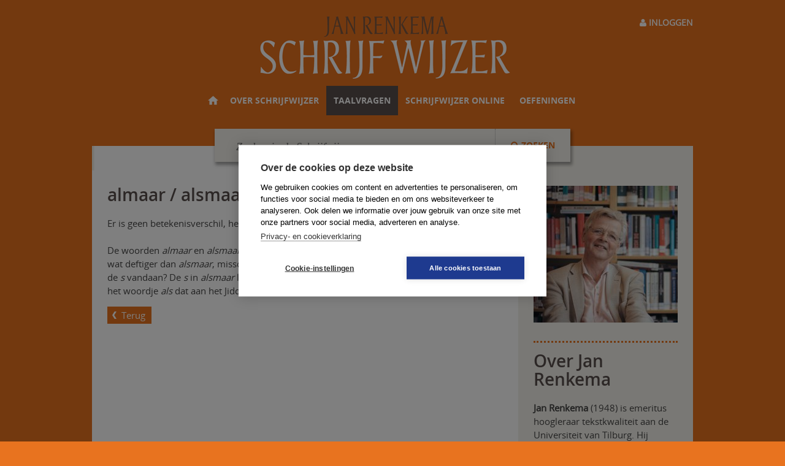

--- FILE ---
content_type: text/html; charset=UTF-8
request_url: https://www.schrijfwijzer.nl/taalvragen/verwarwoordenboek/verwarwoord/36/almaar-alsmaar
body_size: 3243
content:
<!DOCTYPE html>
<html>
<head>
<title>almaar / alsmaar        | Schrijfwijzer.nl</title>
<meta name="search_title" content="almaar / alsmaar       ">
<meta name="description" content="">
<meta name="robots" content="index,follow">
<meta name="tdm-reservation" content="1">
<meta name="format-detection" content="telephone=no" />
<meta http-equiv="Content-Type" content="text/html; charset=UTF-8">
<meta http-equiv="X-UA-Compatible" content="IE=Edge">
<meta name="viewport" content="width=device-width">

<!-- ===============================================================
    ______ ____
   |  ____|  _ \       FreshBits BV
   | |__  | |_) |      Internet Communicatie
   |  __| |  _ <
   | |    | |_) |      Amsterdam, The Netherlands
   |_|    |____/       www.freshbits.nl

================================================================ -->

<link rel="shortcut icon" href="/favicon.ico" type="image/x-icon">
<link rel="stylesheet" type="text/css" media="screen" href="/css/font-awesome.min.css">
<link rel="stylesheet" type="text/css" media="screen" href="/css/schrijfwijzer.css?v=1710245918" />
<link rel="stylesheet" type="text/css" media="screen" href="/page_elements/zoeken/css/jquery-ui.min.css" />
<script>
window.dataLayer = [{"internalTraffic":"false"}];
</script>

<!-- Google Tag Manager -->
<script>(function(w,d,s,l,i){w[l]=w[l]||[];w[l].push({'gtm.start':
	new Date().getTime(),event:'gtm.js'});var f=d.getElementsByTagName(s)[0],
	j=d.createElement(s),dl=l!='dataLayer'?'&l='+l:'';j.async=true;j.src=
	'//www.googletagmanager.com/gtm.js?id='+i+dl;f.parentNode.insertBefore(j,f);
	})(window,document,'script','dataLayer','GTM-K7LQ7W4');</script>
	<!-- End Google Tag Manager -->


<script type="text/javascript" src="/js/jquery.min.js?v=1581694700"></script>
<script type="text/javascript" src="/js/jquery.cookie.js?v=1581694700"></script>
<script type="text/javascript" src="/js/schrijfwijzer.js?v=1589461096"></script>
<script type="text/javascript" src="/js/jquery.mark.min.js?v=1581694700"></script>
<link rel="canonical" href="https://www.schrijfwijzer.nl/taalvragen/verwarwoordenboek/verwarwoord/36/almaar-alsmaar">
<meta property="og:title" content="Verwarwoord - almaar / alsmaar       ">
<meta property="og:type" content="website">
<meta property="og:url" content="https://www.schrijfwijzer.nl/taalvragen/verwarwoordenboek/verwarwoord/36/almaar-alsmaar">
<meta property="og:description" content="">
<meta property="og:site_name" content="Schrijfwijzer.nl">
</head>
<body class="vervolg ">
<noscript><iframe src='//www.googletagmanager.com/ns.html?id=GTM-K7LQ7W4'
height='0' width='0' style='display:none;visibility:hidden'></iframe></noscript>
<div class="non-footer">
	<div class="page">

		<div class="mobile-menu-top-wrapper">
			<div class="mobile-menu-toggle" onclick="toggleMobileMenu()"><i class="fa fa-bars" aria-hidden="true"></i> menu</div>
		</div>

		<div class="inloggen-top-wrapper">
			
				<a class="inloggen-top-button" href="/inloggen"><i class="fa fa-user" aria-hidden="true"></i> Inloggen</a>
			

			
		</div>

		<div class="header">
			<a href="/" class="logo"><img src="/images/header.gif"></a>
			<a href="http://www.schrijfwijzeroefeningen.nl/?ref=sw" target="_blank"><div class="practice-online-button">Online oefenen</div></a>
			<div class="header-utils-wrapper">

				<div class="header-search-wrapper">
					<form id="zoeken-form1" action="https://www.schrijfwijzer.nl/zoeken" class="search-container" onsubmit="return naarZoekpagina(1);return false">
						<div class="search-container-text-wrapper">
							<input type="text" id="search-box1" autocapitalize="none" maxlength="100" class="search-container-text" value="" placeholder="Zoeken in de Schrijfwijzer" autocomplete="off">
						</div>
						<button type="submit" class="search-container-button"><i class="fa fa-search" aria-hidden="true"></i> <span class="search-container-button-label">Zoeken</span></button>
					</form>
				</div>

			</div>

			<div class="menu-container">
				<div class="menu">
					<nav>
						
<ul class="main-menu"><li class="menu-item"><a href="/" class="menu-item-home"></a></li>
<li class="menu-item subbed page1521"><a href="/over-schrijfwijzer">Over schrijfwijzer</a>
<ul class="submenu">
   <li class="submenu-item"><a href="/over-schrijfwijzer/over-de-auteur" class="level2">Over de auteur</a></li>
   <li class="submenu-item"><a href="/over-schrijfwijzer/over-het-boek" class="level2">Over het boek</a></li>
   <li class="submenu-item"><a href="/over-schrijfwijzer/schrijfwijzer-voor-het-onderwijs" class="level2">Schrijfwijzer voor het onderwijs</a></li></ul></li>
<li class="menu-item subbed page2145"><a class="active" href="/taalvragen">Taalvragen</a>
<ul class="submenu">
   <li class="submenu-item"><a href="/taalvragen/top_taalvragen" class="level2">Top 33 taalvragen</a></li>
   <li class="submenu-item"><a href="/taalvragen/spellingkwesties" class="level2">Spellingkwesties</a></li>
   <li class="submenu-item"><a href="/taalvragen/verwarwoordenboek" class="level2">Verwarwoordenboek</a></li>
   <li class="submenu-item"><a href="/taalvragen/tekstanalyse" class="level2">Tekstanalyse</a></li>
   <li class="submenu-item"><a href="/taalvragen/vaktermen" class="level2">Vaktermen</a></li>
   <li class="submenu-item"><a href="/taalvragen/videocolleges" class="level2">Videocolleges</a></li></ul></li>
<li class="menu-item"><a href="/schrijfwijzer_online">Schrijfwijzer online</a></li>
<li class="menu-item"><a href="/oefeningen_overzicht">Oefeningen</a></li></ul>
					</nav>
					<div class="clearfix"></div>
				</div>
			</div>

		</div><!-- /.header -->

		<div class="menu-container-shadow"></div>

		<div class="search-wrapper">
			<form id="zoeken-form2" action="https://www.schrijfwijzer.nl/zoeken" class="search-container" onsubmit="return naarZoekpagina(2);">
				<div class="search-container-text-wrapper">
					<input type="text" id="search-box2" autocapitalize="none" maxlength="100" class="search-container-text" placeholder="Zoeken in de Schrijfwijzer">
				</div>
				<button type="submit" class="search-container-button"><i class="fa fa-search" aria-hidden="true"></i> <span class="search-container-button-label">Zoeken</span></button>
			</form>
		</div>

		<div class="content">

<!--xsindexstart-->
			<div class="main">
				<div class="main-article">
	
	<h1 class="article-title">almaar / alsmaar       </h1>
	<div class="article-text">
		<p>Er is geen betekenisverschil, het gaat om een verschil in spelling en stijl.</p>
<p><br />De woorden <em>almaar</em> en <em>alsmaar</em> zijn spellingvarianten met een klein stijlverschil. <em>Almaar</em> klinkt wat deftiger dan <em>alsmaar</em>, misschien doordat het vooral in schrijftaal voorkomt. Waar komt de <em>s</em> vandaan? De <em>s</em> in <em>alsmaar</em> lijkt een tussen-<em>s</em>, maar is het niet. Het gaat hier namelijk om het woordje <em>als</em> dat aan het Jiddisch is ontleend, en daarin 'steeds' betekent.</p>
	</div>
	<a href="/taalvragen/verwarwoordenboek" class="back">Terug</a>
</div>
			</div><!-- /.main -->
<!--xsindexend-->

			<div class="side front">
				
				<div class="banner">
	
	<a href="Jan Renkema (1948) is emeritus hoogleraar tekstkwaliteit aan de Universiteit van Tilburg. Hij studeerde algemene taalwetenschap aan de Vrije Universiteit van Amsterdam en promoveerde in 1981 op ‘De Taal van Den Haag’. Hij was onder andere taalkundig advis" target="_blank">
		<img src="/afbeeldingen/_resized/boomportraits-8_w235.jpg" alt="Renkema">
	</a>
</div><div class="intro whitespace">
	
	<h1>Over Jan Renkema</h1>
	<p><strong style="margin: 0px; padding: 0px; border: 0px; outline: 0px; font-size: 15px; vertical-align: baseline; background-image: initial; background-position: initial; background-size: initial; background-repeat: initial; background-attachment: initial; background-origin: initial; background-clip: initial; color: #444444; font-family: open_sansregular, arial, sans-serif;">Jan Renkema&nbsp;</strong><span style="color: #444444; font-family: open_sansregular, arial, sans-serif; font-size: 15px;">(1948) is emeritus hoogleraar tekstkwaliteit aan de Universiteit van Tilburg. Hij studeerde algemene taalwetenschap aan de Vrije Universiteit van Amsterdam en promoveerde in 1981 op &lsquo;De Taal van Den Haag&rsquo;. Hij was onder andere taalkundig adviseur bij de Tweede Kamer (1975-1978), buitengewoon hoogleraar cultuurwetenschappen aan de Open Universiteit (1986-1989) en bijzonder hoogleraar taalverzorging (1999-2004).</span></p>
<p>&nbsp;</p>
	<a href="https://www.schrijfwijzer.nl/over-schrijfwijzer/over-de-auteur">Lees verder ></a>
</div>
			</div><!-- /.side -->

			<div class="clearfix"></div>

		</div><!-- /.content -->
	</div><!-- /.page -->
</div>

<div class="footer">
	<div class="footer-content">
		<div class="footer-content-block">
			<h4>Contact</h4>
			<img src="/images/boom_logo.png" class="footer-logo"><br clear="both">
			Uitgeverij Boom<br>
			Prinsengracht 747<br>
			1017 JX Amsterdam<br>
			<a href="mailto:info@schrijfwijzer.nl" style="text-decoration:underline;">info@schrijfwijzer.nl</a><br>
			<a href="tel:+31880301000">088-0301000</a>
		</div>
		<div class="footer-content-block second">
			<h4>Jan Renkema</h4>
			<a href="http://www.janrenkema.nl" target="_blank" class="footer-link-website">www.janrenkema.nl</a>
		</div>
		<div class="footer-content-block-last">

		</div>
	</div>
	<div class="footer-copyright">
		&copy; 2009 - 2026 Boom uitgevers Amsterdam &bull;
		<a href="https://www.boom.nl/voorwaarden/privacy-policy" target="_blank">Privacy policy</a> &bull;
		<a href="https://www.boom.nl/voorwaarden/algemene-voorwaarden" target="_blank">Algemene voorwaarden</a>
	</div>
</div>



<div class="searchbar">
	<div class="searchbar-content">
		<div class="searchbar-input">&nbsp;</div>
		<div class="searchbar-button" onclick="gotoPreviousSearchTerm()"><i class="fa fa-angle-up" aria-hidden="true"></i> <span class="searchbar-button-label">Vorige</span></div>
		<div class="searchbar-button" onclick="gotoNextSearchTerm()"> <span class="searchbar-button-label">Volgende</span> <i class="fa fa-angle-down" aria-hidden="true"></i></div>
		<div class="searchbar-info">
			<span class="searchbar-info-field" id="zoekterm_active">1</span> van <span class="searchbar-info-field" id="zoekterm_count">1</span> <span id="zoekterm_resultaat_evmv">resultaten</span>.
		</div>
		<div class="searchbar-close" onclick="closeSearchBar()"><i class="fa fa-times" aria-hidden="true"></i></div>
	</div>
</div>

</body>
</html>

--- FILE ---
content_type: application/javascript
request_url: https://www.schrijfwijzer.nl/js/schrijfwijzer.js?v=1589461096
body_size: 8204
content:
var RPCMethods=new Array('inloggen','uitloggen','checkEmailInUse','createAccount','saveProfile','sendResetPasswordMail','saveNewPassword','checkToegangscodeBeschikbaar');

var placeholderPW='!!!!!!!!';

String.prototype.trimChars = function (c) {
	var re = new RegExp("^[" + c + "]+|[" + c + "]+$", "g");
	return this.replace(re,"");
  }

$(function() {

	initSearchBar();

	var popupcookie=$.cookie("hide-popup");

	// check cookie - show popup
	if(popupcookie!='closed') {
		$('.delayed-popup').delay(5000).animate({bottom: '0'});
	}

	// Hide popup + set cookie
	$('.delayed-popup-close').click(function() {
		$('.delayed-popup').hide();
		$.cookie("hide-popup", "closed", {
			expires : 10,
			path: '/'
		});
	});

	// clear cookie
	$('.delayed-popup-remove').click(function() {
		$.cookie("hide-popup", "");
	});

	if ($('.schrijfwijzer-online-topbar').size() > 0) {
		var stickyNavigationOffsetTop = 120;

		var stickyNavigation = function(){
			var scrollTop = $(window).scrollTop();
			if (scrollTop > stickyNavigationOffsetTop) {
				$('.schrijfwijzer-online-topbar, .menu-container').addClass('fixed');
				$('.main-breed').addClass('top-padding');

			} else {
				$('.schrijfwijzer-online-topbar, .menu-container').removeClass('fixed');
				$('.main-breed').removeClass('top-padding');
			}
		}

		stickyNavigation();

		$(window).scroll(function() {
			 stickyNavigation();
			 
			if ($(window).scrollTop() > 250) {
				$('.to-top').show();
			} else {
				$('.to-top').hide();
			}

		});

	}
	
});

$(function() {
	$('.inloggen-container').hover(
		function() {
			$('.uitloggen-button').stop().animate({top: '0'},150);
		},
		function() {
			$('.uitloggen-button').stop().animate({top: '+36'});
		}
	);

	$('a.logout-button').on('click',function(e) {
		e.preventDefault();
		console.log('logout button clicked');
		Shop.uitloggen();
	});

	/*$(".iframe").colorbox({iframe:true,innerWidth:830, innerHeight:550, transition: "elastic", scrolling:true});*/
});

function backToTop() {
	$('html, body').animate({
		scrollTop: $('.header').offset().top
	}, 500);
}

function getUrlParameter(sParam) {
  var sURLVariables = window.location.search.substring(1).split('&'), sParameterName, i;

  for (i = 0; i < sURLVariables.length; i++) {
    sParameterName = sURLVariables[i].split('=');

    if (sParameterName[0] === sParam) {
        return sParameterName[1] === undefined ? true : decodeURIComponent(sParameterName[1]);
    }
  }
}

function naarZoekpagina(zoekformID) {
	var zoekUrl=$('#zoeken-form'+zoekformID).prop("action")
	var q=$('#search-box'+zoekformID).val().trim();
	$('#search-box1').val(q);
	$('#search-box2').val(q);

	if (q) {
		zoekUrl+='#q='+escape(q);
	}

	if (typeof zoekpagina != 'undefined') {
		document.location.hash = 'q=' + escape(q);
	} else {
		window.location.href=zoekUrl;
	}
	return false;
}

/**
 *	MARK SEARCH TERMS
 */

function initSearchBar() {
	
	if (typeof zoekpagina != 'undefined') {
		return;
	}
	
	var zoekterm='';
	var contextSO='';
	if (document.location.hash!='') {

		if (document.location.hash.substr(1)[0]!='q') {
			var contextSO=document.location.hash.substr(1);
		}

		if (document.location.hash.indexOf('#q=')==0) {
			var zoekterm=document.location.hash.substr(3);
		} else {
			var zoekterm=getUrlParameter('q');
		}
	}

	if (zoekterm!='') {
		zoekterm=zoekterm.replace(/\+/g,' ');
		var igPunc="':;.,-–—‒_(){}[]!'\"+=".split("");
		zoekterm=zoekterm.trimChars('.');
		
		if (contextSO) {
			if ($('.main,.main-breed').find('[id="'+contextSO+'"]').size() > 0) {
				$('.main,.main-breed').find('[id="'+contextSO+'"]').nextUntil('a.toc-entry').mark(unescape(zoekterm),{ className: 'zoekterm',separateWordSearch: false,ignorePunctuation: igPunc });
			} else {
				$('.main,.main-breed').find('[name="'+contextSO+'"]').nextUntil('a.toc-entry').mark(unescape(zoekterm),{ className: 'zoekterm',separateWordSearch: false,ignorePunctuation: igPunc });
			}
		} else {
			$('.main,.main-breed').mark(unescape(zoekterm),{ className: 'zoekterm',separateWordSearch: false });
		}
		
		if ($('.zoekterm').size() > 0) {
			$('.searchbar').show();

			zoektermActive=1;
			zoektermCount=$('.zoekterm').size() + 1;

			$('.zoekterm').first().addClass('highlight');
			$('#zoekterm_count').text($('.zoekterm').size());

			if ($('.zoekterm').size()==1) {
				$('#zoekterm_resultaat_evmv').html('resultaat');
			} else {
				$('#zoekterm_resultaat_evmv').html('resultaten');
			}

			$('.zoekterm').each(function (i) {
				i++;
				$(this).addClass('z'+i);
			});
			
			$('.searchbar-input').text(zoekterm);
		} else {
			$('.searchbar').hide();
		}

	}
}

function gotoPreviousSearchTerm() {
	zoektermActive--;
	if (zoektermActive==0) {
		zoektermActive=zoektermCount - 1;
	}
	displaySearchTerm();
}

function gotoNextSearchTerm() {
	if ($('.zoekterm').size() > 0) {	
		zoektermActive++;
		if (zoektermActive==zoektermCount) {
			zoektermActive=1;
		}
		displaySearchTerm();
	}
}

function displaySearchTerm() {
	$('.zoekterm').removeClass('highlight');
	$('.zoekterm.z'+zoektermActive).addClass('highlight');
	$('#zoekterm_active').text(zoektermActive);
  $('html, body').animate({
      scrollTop: $('.zoekterm.z'+zoektermActive).offset().top - 200
  }, 200);
}

function closeSearchBar() {
	$('.main,.main-breed').unmark();
	$('.searchbar').hide();
}





function toggleMobileMenu() {
	var m=$('.menu-container');
	if (m.is(':visible')){
		m.removeClass('open');
	}	else {
		m.addClass('open');		
	}
}

var Shop = {

	redirect: function(redirectURL) {
		if (redirectURL) {
			document.location.href=redirectURL;
		}
	},

	reload: function() {
		document.location.reload();
	},

	lockFormulier: function(formID)	{
		$('#verzenden-'+formID).prop('disabled', true);
		$('#wachten-'+formID).show();
	},

	unlockFormulier: function(formID) {
		$('#verzenden-'+formID).prop('disabled', false);
		$('#wachten-'+formID).hide();
	},

	/* verberg alle formuliermeldingen */
	verbergFormulierMeldingen: function(formID) {
		$('#'+formID+'Message').hide();
	},

	/* deze werkt op basis van de veldnaam */
	setValidationError: function(formID,fieldName,error) {
		var field=$('input[name='+fieldName+']');
		field.css('border','1px solid #c32020');
		field.next('.errormelding').text(error).show();
	},

	removeValidationError: function(formID,fieldName) {
		var field=$('input[name='+fieldName+']');
		field.removeAttr('style');
		field.next('.errormelding').hide();
	},

	setValidationErrorByID: function(fieldID,error) {
		var field=$('#'+fieldID);
		field.css('border','1px solid #c32020');
		field.next('.errormelding').text(error).show();
	},

	removeValidationErrorByID: function(fieldID) {
		var field=$('#'+fieldID);
		field.removeAttr('style');
		field.next('.errormelding').hide();
	},

	/**
	 * Formulier specifieke foutmelding
	 */
	foutmelding: function(formID,s) {
		$('#foutmelding-'+formID).show();
		$('#'+formID+'Message').html(s).show();
	},

	foutmeldingHTML: function(formID,s) {
		$('#foutmelding-'+formID).show();
		$('#'+formID+'Message').html(s).show();
	},

	/**
	 * Algemene foutmelding in overlay/lightbox
	 */
	foutmeldingAlgemeen: function(s) {
		alert(s);
		$('#errorMessage').text(s).show();
	},

	/* niet in gebruik bij SAML/CAS */
	inloggen: function() {
		var formID='form-inloggen';
		Shop.lockFormulier(formID);
		Shop.verbergFormulierMeldingen(formID);

		projectrpc.inloggen({
			params: $('#'+formID).serializeFormJSON(),
			success: function(result) {
				if (result.status=="OK") {
					if (sessionStorage.getItem("redirect-after-login")) {
						var redirectUrl=sessionStorage.getItem("redirect-after-login");
						sessionStorage.removeItem("redirect-after-login");
					} else {
						var redirectUrl=result.redirect_url
					}
					Shop.redirect(redirectUrl);
				} else {
					Shop.foutmelding(formID,result.error);
					Shop.unlockFormulier(formID);
				}
			},
			error: function(result) {
				Shop.foutmelding(formID,result.error);
				Shop.unlockFormulier(formID);
			}
		});

	},

	saveProfile: function() {
		var formID="formEditProfile";
		Shop.lockFormulier(formID);
		Shop.verbergFormulierMeldingen(formID);

		//Process password. Depends on shop
		var password=$('#password').val();
		var password2=$('#password2').val();

		if (password!=placeholderPW) {
			if (password.length >= 6) {
				Shop.removeValidationErrorByID('password');
			} else {
				Shop.setValidationErrorByID('password');
				Shop.foutmelding(formID,'Uw wachtwoord moet uit minimaal 6 karakters bestaan.');
				Shop.unlockFormulier(formID);
				return false;
			}

			if (password!=password2) {
				Shop.setValidationErrorByID('password2');
				Shop.foutmelding(formID,'Het controle wachtwoord komt niet overeen.');
				Shop.unlockFormulier(formID);
				return false;
			} else {
				Shop.removeValidationErrorByID('password2');
			}
		} else {
			Shop.removeValidationErrorByID('password');
			Shop.removeValidationErrorByID('password2');
		}

		//Process form
		projectrpc.saveProfile({
			params: $('#'+formID).serializeFormJSON(),
			success: function(result) {
				if (result.status=="OK") {
					//Geef feedback per veld
					for (fieldName in result.details) {
						if (result.details[fieldName]=="ok") {
							//Verwijder eventuele error-melding voor dit veld
							Shop.removeValidationError(formID,fieldName);
						} else {
							//Zet error-melding voor dit veld
							Shop.setValidationError(formID,fieldName,result.details[fieldName]);
						}
					}

					if (result.validationErrors==0) {
						Shop.verbergFormulierMeldingen(formID);
						Shop.redirect(result.redirectURL);
					} else {
						//Review the form
						Shop.foutmelding(formID,result.feedback);
					}

				} else {
					Shop.foutmelding(formID,result.error);
				}

				Shop.unlockFormulier(formID);
			},
			error: function(result) {
				Shop.unlockFormulier(formID);
				Shop.foutmelding(formID,result.error);
			}
		});

		return false;
	},

	/* Check of e-mailadres nog beschikbaar is en spring met dit adres naar stap 2 van Account aanmaken */
	/*
	checkEmailCreateAccount: function() {
		var formID="form-accountaanmaken";
		Shop.lockFormulier(formID);
		Shop.verbergFormulierMeldingen(formID);
		projectrpc.checkEmailInUse({
			params: { email: $('#email-accountaanmaken').val() },
			success: function(result) {
				if (result.status=="OK") {
					Shop.verbergFormulierMeldingen(formID);
					$('#'+formID).prop('onsubmit',false).submit();
				} else {
					Shop.unlockFormulier(formID);
					Shop.foutmelding(formID,result.error);
				}
			},
			error: function(result) {
				Shop.unlockFormulier(formID);
				Shop.foutmelding(formID,result.error);
			}
		});
	},
	*/

	checkToegangscodeCreateAccount: function() {
		var formID="form-accountaanmaken";
		Shop.lockFormulier(formID);
		Shop.verbergFormulierMeldingen(formID);
		projectrpc.checkToegangscodeBeschikbaar({
			params: { toegangscode: $('#toegangscode-accountaanmaken').val() },
			success: function(result) {
				if (result.status=="OK") {
					Shop.verbergFormulierMeldingen(formID);
					$('#'+formID).prop('onsubmit',false).submit();
				} else {
					Shop.unlockFormulier(formID);
					Shop.foutmeldingHTML(formID,result.error);
				}
			},
			error: function(result) {
				Shop.unlockFormulier(formID);
				Shop.foutmelding(formID,result.error);
			}
		});
	},

	createAccount: function() {
		var formID="form-accountaanmaken";
		Shop.lockFormulier(formID);
		Shop.verbergFormulierMeldingen(formID);

		//Process password. Depends on shop
		var password=$('#password').val();
		var password2=$('#password2').val();

		if (password!=placeholderPW) {
			if (password.length >= 6) {
				Shop.removeValidationErrorByID('password');
			} else {
				Shop.setValidationErrorByID('password');
				Shop.foutmelding(formID,'Uw wachtwoord moet uit minimaal 6 karakters bestaan.');
				Shop.unlockFormulier(formID);
				return false;
			}

			if (password!=password2) {
				Shop.setValidationErrorByID('password2');
				Shop.foutmelding(formID,'Het controle wachtwoord komt niet overeen.');
				Shop.unlockFormulier(formID);
				return false;
			} else {
				Shop.removeValidationErrorByID('password2');
			}
		} else {
			Shop.removeValidationErrorByID('password');
			Shop.removeValidationErrorByID('password2');
		}

		//Process form
		projectrpc.createAccount({
			params: $('#'+formID).serializeFormJSON(),
			success: function(result) {
				if (result.status=="OK") {

					//Geef feedback per veld
					for (fieldName in result.details) {
						if (result.details[fieldName]=="ok") {
							//Verwijder eventuele error-melding voor dit veld
							Shop.removeValidationError(formID,fieldName);
						} else {
							//Zet error-melding voor dit veld
							Shop.setValidationError(formID,fieldName,result.details[fieldName]);
						}
					}

					if (result.validationErrors==0) {
						Shop.verbergFormulierMeldingen(formID);

						Shop.redirect(result.redirectURL);
					} else {
						//Review the form
						Shop.foutmelding(formID,result.feedback);
					}

				} else {
					Shop.foutmelding(formID,result.error);
				}

				Shop.unlockFormulier(formID);
			},
			error: function(result) {
				Shop.unlockFormulier(formID);
				Shop.foutmelding(formID,result.error);
			}
		});

		return false;
	},

	requestResetPasswordEmail: function() {
		var formID="resetPasswordRequestForm";
		Shop.lockFormulier(formID);
		Shop.verbergFormulierMeldingen(formID);
		//if (email) {
			projectrpc.sendResetPasswordMail({
				params: { email: $('#email').val() } ,
				success: function(result) {
					if (result.status=="OK") {
						Shop.verbergFormulierMeldingen(formID);
						Shop.redirect(result.redirectURL);
					} else {
						Shop.unlockFormulier(formID);
						Shop.foutmeldingAlgemeen(result.error);
					}
				},
				error: function(result) {
					Shop.unlockFormulier(formID);
					Shop.foutmelding(formID,result.error);
				}
			});
		//}

	},

	saveNewPassword: function() {
		var formID="formNewPassword";
		Shop.lockFormulier(formID);
		Shop.verbergFormulierMeldingen(formID);
		projectrpc.saveNewPassword({
			params: $('#'+formID).serializeFormJSON(),
			success: function(result) {
				if (result.status=="OK") {
					Shop.verbergFormulierMeldingen(formID);
					Shop.redirect(result.redirectURL);
				} else {
					Shop.unlockFormulier(formID);
					Shop.foutmeldingAlgemeen(result.error);
				}
			},
			error: function(result) {
				Shop.unlockFormulier(formID);
				Shop.foutmelding(formID,result.error);
			}
		});
	},

	checkPasswordStrength: function(f,pField) {
		var p=$(f).val();
		if (p) {
			var s="";
			if (p.length < 6) {
				var s="Gebruik minimaal 6 tekens";
			} else {
				var s='<img src="/images/field-true.png">';
			}
			$('#'+pField+'_strength').html(s).show();
		} else {
			$('#'+pField+'_strength').hide();
		}
	},

	checkPasswordMatch: function(f,pField) {
		var p2=$(f).val();
		if (p2) {
			if (p2.length >= 6) {
				var p1=$('#'+pField).val();
				if (p1==p2) {
					var s='<img src="/images/field-true.png">';
				} else {
					var s='<img src="/images/field-wait.gif">';
				}
			} else {
				var s='<img src="/images/field-wait.gif">';
			}

			$('#'+pField+'_match').html(s).show();
		} else {
			$('#'+pField+'_match').hide();
		}
	},

	checkEmailInUse: function(f,notificationField) {
		var email=$(f).val();
		if (email) {
			projectrpc.checkEmailInUse({
				params: { email: email} ,
				success: function(result) {
					if (result.status=="OK") {
						$('#'+notificationField).html('<img src="/images/field-true.png">').show();
					} else {
						$('#'+notificationField).html(result.error).show();
					}
				},
				error: function(result) {
					Shop.foutmeldingAlgemeen(result.error);
				}
			});
		}
	},

	uitloggen: function() {
		projectrpc.uitloggen({
			params: { dummy: 1 },
			success: function(result) {
				Shop.redirect("/");
			},
			error: function(result) {

			}
		});
	},

} //end:Shop


/*
* Schrijfwijzer online functies
*/

function showInhoudsopgave() {
	window.scrollTo(0,0);

	$('.schrijfwijzer-online-tab.content').removeClass('active');
	$('.schrijfwijzer-online-tab.index').addClass('active');
	$('.schrijfwijzer-online-content').hide();
	$('.schrijfwijzer-online-index').show();
}

function showContent() {
	$('.schrijfwijzer-online-tab.content').addClass('active');
	$('.schrijfwijzer-online-tab.index').removeClass('active');
	$('.schrijfwijzer-online-content').show();
	$('.schrijfwijzer-online-index').hide();
}

/**
 * Focus / exit invoervelden
 */
function focusBox(b,val) {
  if (b.value==val) {
    //b.style.color='#333';
    b.value='';
  }
}

function exitBox(b,val) {
  if (b.value=='') {
    //b.style.color='#bbb';
    b.value=val;
  }
}


/**
 * F.A.Q.
 */
function toggleFaq(id) {
	var question=$('#faq_vraag_'+id);
	var answer=$('#faq_antwoord_'+id);
	if (answer.is(':visible')) {
		answer.hide();
	} else {
		answer.show();
	}
	question.toggleClass('open');
}


function showLogin() {
	$('#btn-login').click();
}

function openVerwarwoord(id) {
	var vw=$('#verwarwoord'+id);
	var h=$('#verwarwoordTitle'+id+' .verwarwoord-title-handler');
	if (vw.is(':visible')) {
		vw.hide();
		h.removeClass('open');
	} else {
		vw.show();
		h.addClass('open');
	}
}


//Register XS Namespace
var XS = XS || {};

//Class constructor (from: http://www.htmlgoodies.com/html5/tutorials/create-an-object-oriented-javascript-class-constructor.html
var Class=function(methods){ var klass=function() { this.initialize.apply(this, arguments); }; for (var property in methods) { klass.prototype[property] = methods[property];} if (!klass.prototype.initialize) klass.prototype.initialize = function(){}; return klass;};


//Logout
XS.logoutDigitaleEditie=function() {
	rpc.logout({
		params: { cmd: 'logout' },
		error: function(result) {
	  	alert(result.error);
	  }
	});
}

/**
 * RPC (adaptated from http://www.cpawelzik.com/2012/06/calling-json-rpc-services-with-jquery)
 */
function projectRPC(methodNames) {
	//Dynamically implement the given methods on the object
	for(var i=0; i<methodNames.length; i++) {
		var name=methodNames[i];
		var implement=function(name) {
			projectRPC.prototype[name]=function(obj) { this.call(name, obj); }
		}(name);
	}
}

projectRPC.prototype.call = function(methodName,obj) {
	var req = { cmd: methodName };
	if(obj.params != null) {
		req.params = obj.params;
	}

	$.ajax({
		type: "POST",
		url: "/scripts/rpc.php",
		dataType: "json",
		data: req,
		success: function(rpcResult) {
			if (rpcResult.console) {
				if ($('#xsconsole').length===0) {
					var consoleCounter=0;
					var container='<style type="text/css">'+
												'	#xsconsole-handler	{'+
												'		position:fixed; top:-20px; left:-20px; width:45px; height:20px; padding:21px 0 12px 10px;'+
												'		background:#011d3e; border-radius:45px;'+
												'		font-size:13px; font-weight:bold; text-align:center;'+
												'		z-index:99999; cursor:pointer;'+
												'	}'+
												'	.xsconsole-handler-border					{ position:fixed; top:-30px; left:-30px; width:65px; height:40px; padding:21px 0 12px 10px; background:#87e5ff; border-radius:45px; opacity:0.5; }'+
												'	.xsconsole-handler-border:hover		{ animation: pulse 2.2s ease infinite; }'+
												'	@keyframes pulse {'+
												'		0%		{ transform: scale(1); }'+
												'		50%		{ transform: scale(1.1); }'+
												'		100%	{ transform: scale(1); }'+
												'	}'+
												'	.xsconsole-item					{ padding:10px; border-bottom:1px dotted #00a4d6; padding:10px; font-size:13px; line-height:17px; text-align:left; color:#000; }'+
												'		.xsconsole-data pre				{ white-space:pre-wrap; word-wrap: break-word;  }'+
												'</style>'+
												'<div id="xsconsole" style="position:absolute; top:0; left:0; width:100%; z-index:99998;">'+
												'	<div id="xsconsole-handler" onclick="var el=document.getElementById(\'xsconsole-content\');el.style.display=(el.style.display==\'none\')?\'block\':\'none\';">'+
												'	<div class="xsconsole-handler-border"></div>'+
												'		<div id="xsconsole-counter" style="color:#fff;"></div>'+
												'	</div>'+
												'	<div id="xsconsole-content" style="width:70%; margin:3px; padding:20px 20px 20px 50px; box-shadow:0 0 2px 3px rgba(1, 188, 245, 0.3); background:#fff; display:none;"></div>'+
												'</div>';

					$('body').append(container);
				} else {
					var consoleCounter=parseInt($('#xsconsole-counter').text());
				}

				for (var i in rpcResult.console) {
					$('#xsconsole-content').append(rpcResult.console[i]);
					consoleCounter++;
					$('#xsconsole-counter').text(consoleCounter);
				}
			}

			if(obj.success != null) {
				obj.success(rpcResult);
			}
		},
		error: function(xhr, desc, exceptionobj) {
			if(xhr.responseText != ''){
				alert(xhr.responseText);
			}
		}
	});
};

var projectrpc=new projectRPC(RPCMethods);


/**
 * Serialize form to JSON (from: http://onwebdev.blogspot.com/2012/02/jquery-serialize-form-as-json-object.html)
 */
(function($) {
$.fn.serializeFormJSON = function() {

	 var o = {};
	 var a = this.serializeArray();
	 $.each(a, function() {
			 if (o[this.name]) {
					 if (!o[this.name].push) {
							 o[this.name] = [o[this.name]];
					 }
					 o[this.name].push(this.value || '');
			 } else {
					 o[this.name] = this.value || '';
			 }
	 });
	 return o;
};
})(jQuery);

/**
 * DEBUG
 */
function debug(obj) {
	attrs="";
	vals="";
	for( var attr in obj ) {
		if (attrs) { attrs+=", "; }
		attrs+=attr;
		if (typeof obj[attr] == "object") {
			var nestedAttrs="";
			for(var attr2 in obj[attr] ) {
				if (nestedAttrs) { nestedAttrs+=", "; }
				nestedAttrs+=attr2;
			}
			vals+='\n'+attr+': {'+nestedAttrs+'}';
		} else {
			vals+='\n'+attr+': '+obj[attr];
		}
	}

	alert(attrs + "\n----------------------------------------------------------------\n"+vals);
}

/**
 * Diacritics mapping
 */
 var defaultDiacriticsRemovalMap = [
    {'base':'A', 'letters':/[A\u24B6\uFF21\u00C0\u00C1\u00C2\u1EA6\u1EA4\u1EAA\u1EA8\u00C3\u0100\u0102\u1EB0\u1EAE\u1EB4\u1EB2\u0226\u01E0\u00C4\u01DE\u1EA2\u00C5\u01FA\u01CD\u0200\u0202\u1EA0\u1EAC\u1EB6\u1E00\u0104\u023A\u2C6F]/g},
    {'base':'AA','letters':/[\uA732]/g},
    {'base':'AE','letters':/[\u00C6\u01FC\u01E2]/g},
    {'base':'AO','letters':/[\uA734]/g},
    {'base':'AU','letters':/[\uA736]/g},
    {'base':'AV','letters':/[\uA738\uA73A]/g},
    {'base':'AY','letters':/[\uA73C]/g},
    {'base':'B', 'letters':/[B\u24B7\uFF22\u1E02\u1E04\u1E06\u0243\u0182\u0181]/g},
    {'base':'C', 'letters':/[C\u24B8\uFF23\u0106\u0108\u010A\u010C\u00C7\u1E08\u0187\u023B\uA73E]/g},
    {'base':'D', 'letters':/[D\u24B9\uFF24\u1E0A\u010E\u1E0C\u1E10\u1E12\u1E0E\u0110\u018B\u018A\u0189\uA779]/g},
    {'base':'DZ','letters':/[\u01F1\u01C4]/g},
    {'base':'Dz','letters':/[\u01F2\u01C5]/g},
    {'base':'E', 'letters':/[E\u24BA\uFF25\u00C8\u00C9\u00CA\u1EC0\u1EBE\u1EC4\u1EC2\u1EBC\u0112\u1E14\u1E16\u0114\u0116\u00CB\u1EBA\u011A\u0204\u0206\u1EB8\u1EC6\u0228\u1E1C\u0118\u1E18\u1E1A\u0190\u018E]/g},
    {'base':'F', 'letters':/[F\u24BB\uFF26\u1E1E\u0191\uA77B]/g},
    {'base':'G', 'letters':/[G\u24BC\uFF27\u01F4\u011C\u1E20\u011E\u0120\u01E6\u0122\u01E4\u0193\uA7A0\uA77D\uA77E]/g},
    {'base':'H', 'letters':/[H\u24BD\uFF28\u0124\u1E22\u1E26\u021E\u1E24\u1E28\u1E2A\u0126\u2C67\u2C75\uA78D]/g},
    {'base':'I', 'letters':/[I\u24BE\uFF29\u00CC\u00CD\u00CE\u0128\u012A\u012C\u0130\u00CF\u1E2E\u1EC8\u01CF\u0208\u020A\u1ECA\u012E\u1E2C\u0197]/g},
    {'base':'J', 'letters':/[J\u24BF\uFF2A\u0134\u0248]/g},
    {'base':'K', 'letters':/[K\u24C0\uFF2B\u1E30\u01E8\u1E32\u0136\u1E34\u0198\u2C69\uA740\uA742\uA744\uA7A2]/g},
    {'base':'L', 'letters':/[L\u24C1\uFF2C\u013F\u0139\u013D\u1E36\u1E38\u013B\u1E3C\u1E3A\u0141\u023D\u2C62\u2C60\uA748\uA746\uA780]/g},
    {'base':'LJ','letters':/[\u01C7]/g},
    {'base':'Lj','letters':/[\u01C8]/g},
    {'base':'M', 'letters':/[M\u24C2\uFF2D\u1E3E\u1E40\u1E42\u2C6E\u019C]/g},
    {'base':'N', 'letters':/[N\u24C3\uFF2E\u01F8\u0143\u00D1\u1E44\u0147\u1E46\u0145\u1E4A\u1E48\u0220\u019D\uA790\uA7A4]/g},
    {'base':'NJ','letters':/[\u01CA]/g},
    {'base':'Nj','letters':/[\u01CB]/g},
    {'base':'O', 'letters':/[O\u24C4\uFF2F\u00D2\u00D3\u00D4\u1ED2\u1ED0\u1ED6\u1ED4\u00D5\u1E4C\u022C\u1E4E\u014C\u1E50\u1E52\u014E\u022E\u0230\u00D6\u022A\u1ECE\u0150\u01D1\u020C\u020E\u01A0\u1EDC\u1EDA\u1EE0\u1EDE\u1EE2\u1ECC\u1ED8\u01EA\u01EC\u00D8\u01FE\u0186\u019F\uA74A\uA74C]/g},
    {'base':'OI','letters':/[\u01A2]/g},
    {'base':'OO','letters':/[\uA74E]/g},
    {'base':'OU','letters':/[\u0222]/g},
    {'base':'P', 'letters':/[P\u24C5\uFF30\u1E54\u1E56\u01A4\u2C63\uA750\uA752\uA754]/g},
    {'base':'Q', 'letters':/[Q\u24C6\uFF31\uA756\uA758\u024A]/g},
    {'base':'R', 'letters':/[R\u24C7\uFF32\u0154\u1E58\u0158\u0210\u0212\u1E5A\u1E5C\u0156\u1E5E\u024C\u2C64\uA75A\uA7A6\uA782]/g},
    {'base':'S', 'letters':/[S\u24C8\uFF33\u1E9E\u015A\u1E64\u015C\u1E60\u0160\u1E66\u1E62\u1E68\u0218\u015E\u2C7E\uA7A8\uA784]/g},
    {'base':'T', 'letters':/[T\u24C9\uFF34\u1E6A\u0164\u1E6C\u021A\u0162\u1E70\u1E6E\u0166\u01AC\u01AE\u023E\uA786]/g},
    {'base':'TZ','letters':/[\uA728]/g},
    {'base':'U', 'letters':/[U\u24CA\uFF35\u00D9\u00DA\u00DB\u0168\u1E78\u016A\u1E7A\u016C\u00DC\u01DB\u01D7\u01D5\u01D9\u1EE6\u016E\u0170\u01D3\u0214\u0216\u01AF\u1EEA\u1EE8\u1EEE\u1EEC\u1EF0\u1EE4\u1E72\u0172\u1E76\u1E74\u0244]/g},
    {'base':'V', 'letters':/[V\u24CB\uFF36\u1E7C\u1E7E\u01B2\uA75E\u0245]/g},
    {'base':'VY','letters':/[\uA760]/g},
    {'base':'W', 'letters':/[W\u24CC\uFF37\u1E80\u1E82\u0174\u1E86\u1E84\u1E88\u2C72]/g},
    {'base':'X', 'letters':/[X\u24CD\uFF38\u1E8A\u1E8C]/g},
    {'base':'Y', 'letters':/[Y\u24CE\uFF39\u1EF2\u00DD\u0176\u1EF8\u0232\u1E8E\u0178\u1EF6\u1EF4\u01B3\u024E\u1EFE]/g},
    {'base':'Z', 'letters':/[Z\u24CF\uFF3A\u0179\u1E90\u017B\u017D\u1E92\u1E94\u01B5\u0224\u2C7F\u2C6B\uA762]/g},
    {'base':'a', 'letters':/[a\u24D0\uFF41\u1E9A\u00E0\u00E1\u00E2\u1EA7\u1EA5\u1EAB\u1EA9\u00E3\u0101\u0103\u1EB1\u1EAF\u1EB5\u1EB3\u0227\u01E1\u00E4\u01DF\u1EA3\u00E5\u01FB\u01CE\u0201\u0203\u1EA1\u1EAD\u1EB7\u1E01\u0105\u2C65\u0250]/g},
    {'base':'aa','letters':/[\uA733]/g},
    {'base':'ae','letters':/[\u00E6\u01FD\u01E3]/g},
    {'base':'ao','letters':/[\uA735]/g},
    {'base':'au','letters':/[\uA737]/g},
    {'base':'av','letters':/[\uA739\uA73B]/g},
    {'base':'ay','letters':/[\uA73D]/g},
    {'base':'b', 'letters':/[b\u24D1\uFF42\u1E03\u1E05\u1E07\u0180\u0183\u0253]/g},
    {'base':'c', 'letters':/[c\u24D2\uFF43\u0107\u0109\u010B\u010D\u00E7\u1E09\u0188\u023C\uA73F\u2184]/g},
    {'base':'d', 'letters':/[d\u24D3\uFF44\u1E0B\u010F\u1E0D\u1E11\u1E13\u1E0F\u0111\u018C\u0256\u0257\uA77A]/g},
    {'base':'dz','letters':/[\u01F3\u01C6]/g},
    {'base':'e', 'letters':/[e\u24D4\uFF45\u00E8\u00E9\u00EA\u1EC1\u1EBF\u1EC5\u1EC3\u1EBD\u0113\u1E15\u1E17\u0115\u0117\u00EB\u1EBB\u011B\u0205\u0207\u1EB9\u1EC7\u0229\u1E1D\u0119\u1E19\u1E1B\u0247\u025B\u01DD]/g},
    {'base':'f', 'letters':/[f\u24D5\uFF46\u1E1F\u0192\uA77C]/g},
    {'base':'g', 'letters':/[g\u24D6\uFF47\u01F5\u011D\u1E21\u011F\u0121\u01E7\u0123\u01E5\u0260\uA7A1\u1D79\uA77F]/g},
    {'base':'h', 'letters':/[h\u24D7\uFF48\u0125\u1E23\u1E27\u021F\u1E25\u1E29\u1E2B\u1E96\u0127\u2C68\u2C76\u0265]/g},
    {'base':'hv','letters':/[\u0195]/g},
    {'base':'i', 'letters':/[i\u24D8\uFF49\u00EC\u00ED\u00EE\u0129\u012B\u012D\u00EF\u1E2F\u1EC9\u01D0\u0209\u020B\u1ECB\u012F\u1E2D\u0268\u0131]/g},
    {'base':'j', 'letters':/[j\u24D9\uFF4A\u0135\u01F0\u0249]/g},
    {'base':'k', 'letters':/[k\u24DA\uFF4B\u1E31\u01E9\u1E33\u0137\u1E35\u0199\u2C6A\uA741\uA743\uA745\uA7A3]/g},
    {'base':'l', 'letters':/[l\u24DB\uFF4C\u0140\u013A\u013E\u1E37\u1E39\u013C\u1E3D\u1E3B\u017F\u0142\u019A\u026B\u2C61\uA749\uA781\uA747]/g},
    {'base':'lj','letters':/[\u01C9]/g},
    {'base':'m', 'letters':/[m\u24DC\uFF4D\u1E3F\u1E41\u1E43\u0271\u026F]/g},
    {'base':'n', 'letters':/[n\u24DD\uFF4E\u01F9\u0144\u00F1\u1E45\u0148\u1E47\u0146\u1E4B\u1E49\u019E\u0272\u0149\uA791\uA7A5]/g},
    {'base':'nj','letters':/[\u01CC]/g},
    {'base':'o', 'letters':/[o\u24DE\uFF4F\u00F2\u00F3\u00F4\u1ED3\u1ED1\u1ED7\u1ED5\u00F5\u1E4D\u022D\u1E4F\u014D\u1E51\u1E53\u014F\u022F\u0231\u00F6\u022B\u1ECF\u0151\u01D2\u020D\u020F\u01A1\u1EDD\u1EDB\u1EE1\u1EDF\u1EE3\u1ECD\u1ED9\u01EB\u01ED\u00F8\u01FF\u0254\uA74B\uA74D\u0275]/g},
    {'base':'oi','letters':/[\u01A3]/g},
    {'base':'ou','letters':/[\u0223]/g},
    {'base':'oo','letters':/[\uA74F]/g},
    {'base':'p','letters':/[p\u24DF\uFF50\u1E55\u1E57\u01A5\u1D7D\uA751\uA753\uA755]/g},
    {'base':'q','letters':/[q\u24E0\uFF51\u024B\uA757\uA759]/g},
    {'base':'r','letters':/[r\u24E1\uFF52\u0155\u1E59\u0159\u0211\u0213\u1E5B\u1E5D\u0157\u1E5F\u024D\u027D\uA75B\uA7A7\uA783]/g},
    {'base':'s','letters':/[s\u24E2\uFF53\u00DF\u015B\u1E65\u015D\u1E61\u0161\u1E67\u1E63\u1E69\u0219\u015F\u023F\uA7A9\uA785\u1E9B]/g},
    {'base':'t','letters':/[t\u24E3\uFF54\u1E6B\u1E97\u0165\u1E6D\u021B\u0163\u1E71\u1E6F\u0167\u01AD\u0288\u2C66\uA787]/g},
    {'base':'tz','letters':/[\uA729]/g},
    {'base':'u','letters':/[u\u24E4\uFF55\u00F9\u00FA\u00FB\u0169\u1E79\u016B\u1E7B\u016D\u00FC\u01DC\u01D8\u01D6\u01DA\u1EE7\u016F\u0171\u01D4\u0215\u0217\u01B0\u1EEB\u1EE9\u1EEF\u1EED\u1EF1\u1EE5\u1E73\u0173\u1E77\u1E75\u0289]/g},
    {'base':'v','letters':/[v\u24E5\uFF56\u1E7D\u1E7F\u028B\uA75F\u028C]/g},
    {'base':'vy','letters':/[\uA761]/g},
    {'base':'w','letters':/[w\u24E6\uFF57\u1E81\u1E83\u0175\u1E87\u1E85\u1E98\u1E89\u2C73]/g},
    {'base':'x','letters':/[x\u24E7\uFF58\u1E8B\u1E8D]/g},
    {'base':'y','letters':/[y\u24E8\uFF59\u1EF3\u00FD\u0177\u1EF9\u0233\u1E8F\u00FF\u1EF7\u1E99\u1EF5\u01B4\u024F\u1EFF]/g},
    {'base':'z','letters':/[z\u24E9\uFF5A\u017A\u1E91\u017C\u017E\u1E93\u1E95\u01B6\u0225\u0240\u2C6C\uA763]/g}
];
var changes;
function removeDiacritics (str) {
	if(!changes) {
		changes = defaultDiacriticsRemovalMap;
	}
	for(var i=0; i < changes.length; i++) {
		str = str.replace(changes[i].letters, changes[i].base);
	}
	return str;
}


--- FILE ---
content_type: image/svg+xml
request_url: https://www.schrijfwijzer.nl/images/home.svg
body_size: 260
content:
<?xml version="1.0" encoding="utf-8"?>
<!-- Generator: Adobe Illustrator 16.0.0, SVG Export Plug-In . SVG Version: 6.00 Build 0)  -->
<!DOCTYPE svg PUBLIC "-//W3C//DTD SVG 1.1//EN" "http://www.w3.org/Graphics/SVG/1.1/DTD/svg11.dtd">
<svg version="1.1" id="Layer_1" xmlns:sketch="http://www.bohemiancoding.com/sketch/ns"
	 xmlns="http://www.w3.org/2000/svg" xmlns:xlink="http://www.w3.org/1999/xlink" x="0px" y="0px" width="20px" height="19px"
	 viewBox="0 0 20 19" enable-background="new 0 0 20 19" xml:space="preserve">
<title></title>
<desc></desc>
<g id="Page-1">
	<g id="Core" transform="translate(-506.000000, -255.000000)">
		<g id="home" transform="translate(506.000000, 255.500000)">
			<path id="Shape" fill="#FFFFFF" d="M8,17v-6h4v6h5V9h3L10,0L0,9h3v8H8z"/>
		</g>
	</g>
</g>
</svg>
